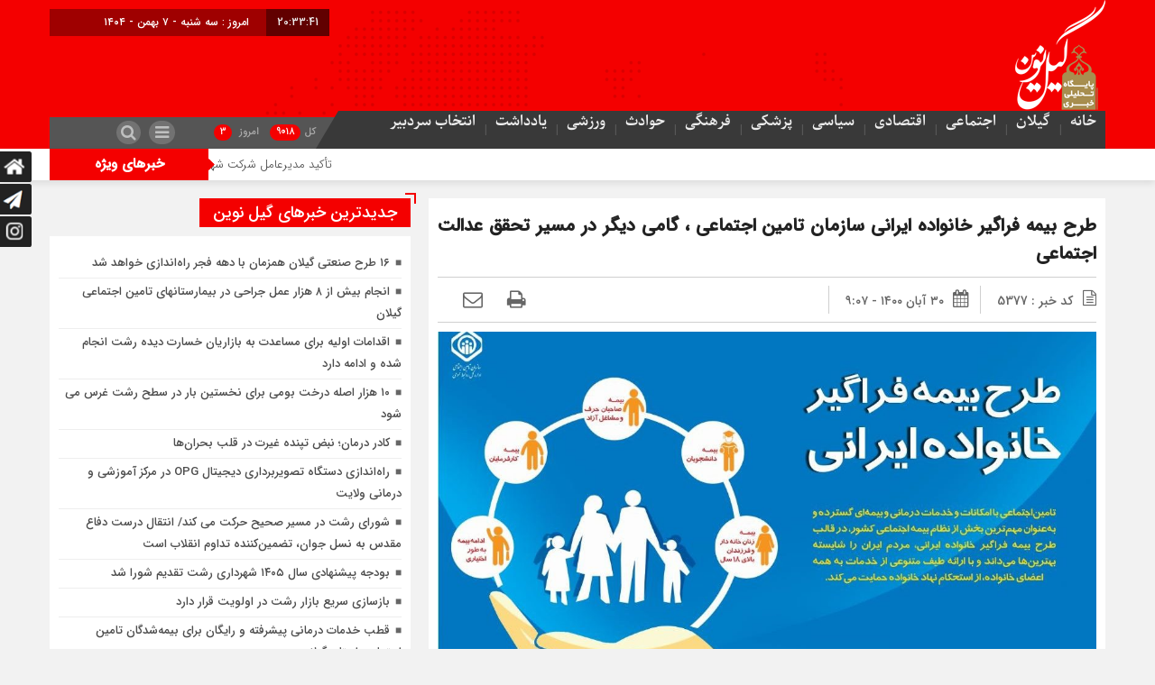

--- FILE ---
content_type: text/html; charset=UTF-8
request_url: https://gilnovin.ir/%D8%B7%D8%B1%D8%AD-%D8%A8%DB%8C%D9%85%D9%87-%D9%81%D8%B1%D8%A7%DA%AF%DB%8C%D8%B1-%D8%AE%D8%A7%D9%86%D9%88%D8%A7%D8%AF%D9%87-%D8%A7%DB%8C%D8%B1%D8%A7%D9%86%DB%8C-%D8%B3%D8%A7%D8%B2%D9%85%D8%A7%D9%86/
body_size: 16226
content:
<!DOCTYPE html>
<html dir="rtl" lang="fa-IR" dir="rtl">
<head>
    <title>طرح بیمه فراگیر خانواده ایرانی سازمان تامین اجتماعی ، گامی دیگر در مسیر تحقق عدالت اجتماعی - گیل نوین | پایگاه خبری گیل نوین | گیل نوین | پایگاه خبری گیل نوین</title>
<meta http-equiv="Content-Type" content="text/html; charset=utf-8" />
<meta http-equiv="Content-Language" content="fa">
<meta name="viewport" content="initial-scale=1.0, user-scalable=no, width=device-width">
<meta name="description" content="گیل نوین ؛ راهی به سوی توسعه"/>
<link rel="shortcut icon" href="https://gilnovin.ir/wp-content/uploads/2021/07/NEWH.png" />
<link href="https://gilnovin.ir/wp-content/themes/Mellat_News/style.css" rel="stylesheet" type="text/css" />
<script type='text/javascript' src='https://gilnovin.ir/wp-content/themes/Mellat_News/js/jquery.js'></script>
<script type='text/javascript' src='https://gilnovin.ir/wp-content/themes/Mellat_News/js/wp-dark-mode-h.js' id='wp-dark-mode-h-js-js'></script>
<style>.sidebar.co-ads {display: none !important;}.sidebar.co-aside {width: 400px;}@media only screen and (max-width:800px){.sidebar.co-aside {width: 250px;}.ap_news {width: calc(100% - 250px);}}@media only screen and (max-width:768px){.sidebar.co-aside {width:100%;}.ap_news {width:100%;}}</style><meta name='robots' content='index, follow, max-image-preview:large, max-snippet:-1, max-video-preview:-1' />
	<style>img:is([sizes="auto" i], [sizes^="auto," i]) { contain-intrinsic-size: 3000px 1500px }</style>
	
	<!-- This site is optimized with the Yoast SEO Premium plugin v20.8 (Yoast SEO v26.6) - https://yoast.com/wordpress/plugins/seo/ -->
	<link rel="canonical" href="https://gilnovin.ir/طرح-بیمه-فراگیر-خانواده-ایرانی-سازمان/" />
	<meta property="og:locale" content="fa_IR" />
	<meta property="og:type" content="article" />
	<meta property="og:title" content="طرح بیمه فراگیر خانواده ایرانی سازمان تامین اجتماعی ، گامی دیگر در مسیر تحقق عدالت اجتماعی" />
	<meta property="og:description" content="به گزارش گیل نوین/محمد هرمزی معاون تعهدات بیمه ای تامین اجتماعی گیلان ، با اشاره به اینکه این سازمان بمنزله ابزار و هدف توسعه و استقرار عدالت اجتماعی در تلاش است تا با اجرای مطلوب ماموریت و رسالت خود یعنی گسترش پوشش های بیمه ای در اقشار مختلف ، در جهت تعمیم بیمه های اجتماعی [&hellip;]" />
	<meta property="og:url" content="https://gilnovin.ir/طرح-بیمه-فراگیر-خانواده-ایرانی-سازمان/" />
	<meta property="og:site_name" content="گیل نوین | پایگاه خبری گیل نوین" />
	<meta property="article:published_time" content="2021-11-21T10:07:07+00:00" />
	<meta property="og:image" content="https://gilnovin.ir/wp-content/uploads/2021/11/IMG-20211121-WA0014.jpg" />
	<meta property="og:image:width" content="1073" />
	<meta property="og:image:height" content="746" />
	<meta property="og:image:type" content="image/jpeg" />
	<meta name="author" content="user1gilnovin" />
	<meta name="twitter:card" content="summary_large_image" />
	<meta name="twitter:label1" content="نوشته شده توسط" />
	<meta name="twitter:data1" content="user1gilnovin" />
	<script type="application/ld+json" class="yoast-schema-graph">{"@context":"https://schema.org","@graph":[{"@type":"Article","@id":"https://gilnovin.ir/%d8%b7%d8%b1%d8%ad-%d8%a8%db%8c%d9%85%d9%87-%d9%81%d8%b1%d8%a7%da%af%db%8c%d8%b1-%d8%ae%d8%a7%d9%86%d9%88%d8%a7%d8%af%d9%87-%d8%a7%db%8c%d8%b1%d8%a7%d9%86%db%8c-%d8%b3%d8%a7%d8%b2%d9%85%d8%a7%d9%86/#article","isPartOf":{"@id":"https://gilnovin.ir/%d8%b7%d8%b1%d8%ad-%d8%a8%db%8c%d9%85%d9%87-%d9%81%d8%b1%d8%a7%da%af%db%8c%d8%b1-%d8%ae%d8%a7%d9%86%d9%88%d8%a7%d8%af%d9%87-%d8%a7%db%8c%d8%b1%d8%a7%d9%86%db%8c-%d8%b3%d8%a7%d8%b2%d9%85%d8%a7%d9%86/"},"author":{"name":"user1gilnovin","@id":"https://gilnovin.ir/#/schema/person/04b668623bda9c21368d7c3371e9b6d8"},"headline":"طرح بیمه فراگیر خانواده ایرانی سازمان تامین اجتماعی ، گامی دیگر در مسیر تحقق عدالت اجتماعی","datePublished":"2021-11-21T10:07:07+00:00","mainEntityOfPage":{"@id":"https://gilnovin.ir/%d8%b7%d8%b1%d8%ad-%d8%a8%db%8c%d9%85%d9%87-%d9%81%d8%b1%d8%a7%da%af%db%8c%d8%b1-%d8%ae%d8%a7%d9%86%d9%88%d8%a7%d8%af%d9%87-%d8%a7%db%8c%d8%b1%d8%a7%d9%86%db%8c-%d8%b3%d8%a7%d8%b2%d9%85%d8%a7%d9%86/"},"wordCount":3,"commentCount":0,"publisher":{"@id":"https://gilnovin.ir/#/schema/person/c38488d0d4812450937ca46878a5b070"},"image":{"@id":"https://gilnovin.ir/%d8%b7%d8%b1%d8%ad-%d8%a8%db%8c%d9%85%d9%87-%d9%81%d8%b1%d8%a7%da%af%db%8c%d8%b1-%d8%ae%d8%a7%d9%86%d9%88%d8%a7%d8%af%d9%87-%d8%a7%db%8c%d8%b1%d8%a7%d9%86%db%8c-%d8%b3%d8%a7%d8%b2%d9%85%d8%a7%d9%86/#primaryimage"},"thumbnailUrl":"https://gilnovin.ir/wp-content/uploads/2021/11/IMG-20211121-WA0014.jpg","keywords":["تامین اجتماعی","تحقق عدالت اجتماعی","خانواده ایرانی","طرح بیمه فراگیر","گیل نوین/گبلان"],"articleSection":["اجتماعی","کل اخبار","گیلان"],"inLanguage":"fa-IR","potentialAction":[{"@type":"CommentAction","name":"Comment","target":["https://gilnovin.ir/%d8%b7%d8%b1%d8%ad-%d8%a8%db%8c%d9%85%d9%87-%d9%81%d8%b1%d8%a7%da%af%db%8c%d8%b1-%d8%ae%d8%a7%d9%86%d9%88%d8%a7%d8%af%d9%87-%d8%a7%db%8c%d8%b1%d8%a7%d9%86%db%8c-%d8%b3%d8%a7%d8%b2%d9%85%d8%a7%d9%86/#respond"]}]},{"@type":"WebPage","@id":"https://gilnovin.ir/%d8%b7%d8%b1%d8%ad-%d8%a8%db%8c%d9%85%d9%87-%d9%81%d8%b1%d8%a7%da%af%db%8c%d8%b1-%d8%ae%d8%a7%d9%86%d9%88%d8%a7%d8%af%d9%87-%d8%a7%db%8c%d8%b1%d8%a7%d9%86%db%8c-%d8%b3%d8%a7%d8%b2%d9%85%d8%a7%d9%86/","url":"https://gilnovin.ir/%d8%b7%d8%b1%d8%ad-%d8%a8%db%8c%d9%85%d9%87-%d9%81%d8%b1%d8%a7%da%af%db%8c%d8%b1-%d8%ae%d8%a7%d9%86%d9%88%d8%a7%d8%af%d9%87-%d8%a7%db%8c%d8%b1%d8%a7%d9%86%db%8c-%d8%b3%d8%a7%d8%b2%d9%85%d8%a7%d9%86/","name":"طرح بیمه فراگیر خانواده ایرانی سازمان تامین اجتماعی ، گامی دیگر در مسیر تحقق عدالت اجتماعی - گیل نوین | پایگاه خبری گیل نوین","isPartOf":{"@id":"https://gilnovin.ir/#website"},"primaryImageOfPage":{"@id":"https://gilnovin.ir/%d8%b7%d8%b1%d8%ad-%d8%a8%db%8c%d9%85%d9%87-%d9%81%d8%b1%d8%a7%da%af%db%8c%d8%b1-%d8%ae%d8%a7%d9%86%d9%88%d8%a7%d8%af%d9%87-%d8%a7%db%8c%d8%b1%d8%a7%d9%86%db%8c-%d8%b3%d8%a7%d8%b2%d9%85%d8%a7%d9%86/#primaryimage"},"image":{"@id":"https://gilnovin.ir/%d8%b7%d8%b1%d8%ad-%d8%a8%db%8c%d9%85%d9%87-%d9%81%d8%b1%d8%a7%da%af%db%8c%d8%b1-%d8%ae%d8%a7%d9%86%d9%88%d8%a7%d8%af%d9%87-%d8%a7%db%8c%d8%b1%d8%a7%d9%86%db%8c-%d8%b3%d8%a7%d8%b2%d9%85%d8%a7%d9%86/#primaryimage"},"thumbnailUrl":"https://gilnovin.ir/wp-content/uploads/2021/11/IMG-20211121-WA0014.jpg","datePublished":"2021-11-21T10:07:07+00:00","breadcrumb":{"@id":"https://gilnovin.ir/%d8%b7%d8%b1%d8%ad-%d8%a8%db%8c%d9%85%d9%87-%d9%81%d8%b1%d8%a7%da%af%db%8c%d8%b1-%d8%ae%d8%a7%d9%86%d9%88%d8%a7%d8%af%d9%87-%d8%a7%db%8c%d8%b1%d8%a7%d9%86%db%8c-%d8%b3%d8%a7%d8%b2%d9%85%d8%a7%d9%86/#breadcrumb"},"inLanguage":"fa-IR","potentialAction":[{"@type":"ReadAction","target":["https://gilnovin.ir/%d8%b7%d8%b1%d8%ad-%d8%a8%db%8c%d9%85%d9%87-%d9%81%d8%b1%d8%a7%da%af%db%8c%d8%b1-%d8%ae%d8%a7%d9%86%d9%88%d8%a7%d8%af%d9%87-%d8%a7%db%8c%d8%b1%d8%a7%d9%86%db%8c-%d8%b3%d8%a7%d8%b2%d9%85%d8%a7%d9%86/"]}]},{"@type":"ImageObject","inLanguage":"fa-IR","@id":"https://gilnovin.ir/%d8%b7%d8%b1%d8%ad-%d8%a8%db%8c%d9%85%d9%87-%d9%81%d8%b1%d8%a7%da%af%db%8c%d8%b1-%d8%ae%d8%a7%d9%86%d9%88%d8%a7%d8%af%d9%87-%d8%a7%db%8c%d8%b1%d8%a7%d9%86%db%8c-%d8%b3%d8%a7%d8%b2%d9%85%d8%a7%d9%86/#primaryimage","url":"https://gilnovin.ir/wp-content/uploads/2021/11/IMG-20211121-WA0014.jpg","contentUrl":"https://gilnovin.ir/wp-content/uploads/2021/11/IMG-20211121-WA0014.jpg","width":1073,"height":746},{"@type":"BreadcrumbList","@id":"https://gilnovin.ir/%d8%b7%d8%b1%d8%ad-%d8%a8%db%8c%d9%85%d9%87-%d9%81%d8%b1%d8%a7%da%af%db%8c%d8%b1-%d8%ae%d8%a7%d9%86%d9%88%d8%a7%d8%af%d9%87-%d8%a7%db%8c%d8%b1%d8%a7%d9%86%db%8c-%d8%b3%d8%a7%d8%b2%d9%85%d8%a7%d9%86/#breadcrumb","itemListElement":[{"@type":"ListItem","position":1,"name":"گیل نوین","item":"https://gilnovin.ir/"},{"@type":"ListItem","position":2,"name":"طرح بیمه فراگیر خانواده ایرانی سازمان تامین اجتماعی ، گامی دیگر در مسیر تحقق عدالت اجتماعی"}]},{"@type":"WebSite","@id":"https://gilnovin.ir/#website","url":"https://gilnovin.ir/","name":"گیل نوین | پایگاه خبری گیل نوین","description":"گیل نوین ؛ راهی به سوی توسعه","publisher":{"@id":"https://gilnovin.ir/#/schema/person/c38488d0d4812450937ca46878a5b070"},"potentialAction":[{"@type":"SearchAction","target":{"@type":"EntryPoint","urlTemplate":"https://gilnovin.ir/?s={search_term_string}"},"query-input":{"@type":"PropertyValueSpecification","valueRequired":true,"valueName":"search_term_string"}}],"inLanguage":"fa-IR"},{"@type":["Person","Organization"],"@id":"https://gilnovin.ir/#/schema/person/c38488d0d4812450937ca46878a5b070","name":"adm1gilno","image":{"@type":"ImageObject","inLanguage":"fa-IR","@id":"https://gilnovin.ir/#/schema/person/image/","url":"https://secure.gravatar.com/avatar/ff4da47305d65e0266f43b5457bff9f7e2b98c002920621c45b95c580cbe622f?s=96&d=mm&r=g","contentUrl":"https://secure.gravatar.com/avatar/ff4da47305d65e0266f43b5457bff9f7e2b98c002920621c45b95c580cbe622f?s=96&d=mm&r=g","caption":"adm1gilno"},"logo":{"@id":"https://gilnovin.ir/#/schema/person/image/"}},{"@type":"Person","@id":"https://gilnovin.ir/#/schema/person/04b668623bda9c21368d7c3371e9b6d8","name":"user1gilnovin","image":{"@type":"ImageObject","inLanguage":"fa-IR","@id":"https://gilnovin.ir/#/schema/person/image/","url":"https://secure.gravatar.com/avatar/18d137c66df188190020caaa024f07cde9545107a7ebfcf590d05bd77784fab3?s=96&d=mm&r=g","contentUrl":"https://secure.gravatar.com/avatar/18d137c66df188190020caaa024f07cde9545107a7ebfcf590d05bd77784fab3?s=96&d=mm&r=g","caption":"user1gilnovin"}}]}</script>
	<!-- / Yoast SEO Premium plugin. -->


<script type="text/javascript" id="wpp-js" src="https://gilnovin.ir/wp-content/plugins/wordpress-popular-posts/assets/js/wpp.min.js?ver=7.3.6" data-sampling="0" data-sampling-rate="100" data-api-url="https://gilnovin.ir/wp-json/wordpress-popular-posts" data-post-id="5377" data-token="acd09ba0c1" data-lang="0" data-debug="0"></script>
<link rel="alternate" type="application/rss+xml" title="گیل نوین | پایگاه خبری گیل نوین &raquo; طرح بیمه فراگیر خانواده ایرانی سازمان تامین اجتماعی ، گامی دیگر در مسیر تحقق عدالت اجتماعی خوراک دیدگاه‌ها" href="https://gilnovin.ir/%d8%b7%d8%b1%d8%ad-%d8%a8%db%8c%d9%85%d9%87-%d9%81%d8%b1%d8%a7%da%af%db%8c%d8%b1-%d8%ae%d8%a7%d9%86%d9%88%d8%a7%d8%af%d9%87-%d8%a7%db%8c%d8%b1%d8%a7%d9%86%db%8c-%d8%b3%d8%a7%d8%b2%d9%85%d8%a7%d9%86/feed/" />
<script type="text/javascript">
/* <![CDATA[ */
window._wpemojiSettings = {"baseUrl":"https:\/\/s.w.org\/images\/core\/emoji\/16.0.1\/72x72\/","ext":".png","svgUrl":"https:\/\/s.w.org\/images\/core\/emoji\/16.0.1\/svg\/","svgExt":".svg","source":{"concatemoji":"https:\/\/gilnovin.ir\/wp-includes\/js\/wp-emoji-release.min.js?ver=6.8.3"}};
/*! This file is auto-generated */
!function(s,n){var o,i,e;function c(e){try{var t={supportTests:e,timestamp:(new Date).valueOf()};sessionStorage.setItem(o,JSON.stringify(t))}catch(e){}}function p(e,t,n){e.clearRect(0,0,e.canvas.width,e.canvas.height),e.fillText(t,0,0);var t=new Uint32Array(e.getImageData(0,0,e.canvas.width,e.canvas.height).data),a=(e.clearRect(0,0,e.canvas.width,e.canvas.height),e.fillText(n,0,0),new Uint32Array(e.getImageData(0,0,e.canvas.width,e.canvas.height).data));return t.every(function(e,t){return e===a[t]})}function u(e,t){e.clearRect(0,0,e.canvas.width,e.canvas.height),e.fillText(t,0,0);for(var n=e.getImageData(16,16,1,1),a=0;a<n.data.length;a++)if(0!==n.data[a])return!1;return!0}function f(e,t,n,a){switch(t){case"flag":return n(e,"\ud83c\udff3\ufe0f\u200d\u26a7\ufe0f","\ud83c\udff3\ufe0f\u200b\u26a7\ufe0f")?!1:!n(e,"\ud83c\udde8\ud83c\uddf6","\ud83c\udde8\u200b\ud83c\uddf6")&&!n(e,"\ud83c\udff4\udb40\udc67\udb40\udc62\udb40\udc65\udb40\udc6e\udb40\udc67\udb40\udc7f","\ud83c\udff4\u200b\udb40\udc67\u200b\udb40\udc62\u200b\udb40\udc65\u200b\udb40\udc6e\u200b\udb40\udc67\u200b\udb40\udc7f");case"emoji":return!a(e,"\ud83e\udedf")}return!1}function g(e,t,n,a){var r="undefined"!=typeof WorkerGlobalScope&&self instanceof WorkerGlobalScope?new OffscreenCanvas(300,150):s.createElement("canvas"),o=r.getContext("2d",{willReadFrequently:!0}),i=(o.textBaseline="top",o.font="600 32px Arial",{});return e.forEach(function(e){i[e]=t(o,e,n,a)}),i}function t(e){var t=s.createElement("script");t.src=e,t.defer=!0,s.head.appendChild(t)}"undefined"!=typeof Promise&&(o="wpEmojiSettingsSupports",i=["flag","emoji"],n.supports={everything:!0,everythingExceptFlag:!0},e=new Promise(function(e){s.addEventListener("DOMContentLoaded",e,{once:!0})}),new Promise(function(t){var n=function(){try{var e=JSON.parse(sessionStorage.getItem(o));if("object"==typeof e&&"number"==typeof e.timestamp&&(new Date).valueOf()<e.timestamp+604800&&"object"==typeof e.supportTests)return e.supportTests}catch(e){}return null}();if(!n){if("undefined"!=typeof Worker&&"undefined"!=typeof OffscreenCanvas&&"undefined"!=typeof URL&&URL.createObjectURL&&"undefined"!=typeof Blob)try{var e="postMessage("+g.toString()+"("+[JSON.stringify(i),f.toString(),p.toString(),u.toString()].join(",")+"));",a=new Blob([e],{type:"text/javascript"}),r=new Worker(URL.createObjectURL(a),{name:"wpTestEmojiSupports"});return void(r.onmessage=function(e){c(n=e.data),r.terminate(),t(n)})}catch(e){}c(n=g(i,f,p,u))}t(n)}).then(function(e){for(var t in e)n.supports[t]=e[t],n.supports.everything=n.supports.everything&&n.supports[t],"flag"!==t&&(n.supports.everythingExceptFlag=n.supports.everythingExceptFlag&&n.supports[t]);n.supports.everythingExceptFlag=n.supports.everythingExceptFlag&&!n.supports.flag,n.DOMReady=!1,n.readyCallback=function(){n.DOMReady=!0}}).then(function(){return e}).then(function(){var e;n.supports.everything||(n.readyCallback(),(e=n.source||{}).concatemoji?t(e.concatemoji):e.wpemoji&&e.twemoji&&(t(e.twemoji),t(e.wpemoji)))}))}((window,document),window._wpemojiSettings);
/* ]]> */
</script>
<style id='wp-emoji-styles-inline-css' type='text/css'>

	img.wp-smiley, img.emoji {
		display: inline !important;
		border: none !important;
		box-shadow: none !important;
		height: 1em !important;
		width: 1em !important;
		margin: 0 0.07em !important;
		vertical-align: -0.1em !important;
		background: none !important;
		padding: 0 !important;
	}
</style>
<link rel='stylesheet' id='wordpress-popular-posts-css-css' href='https://gilnovin.ir/wp-content/plugins/wordpress-popular-posts/assets/css/wpp.css?ver=7.3.6' type='text/css' media='all' />
<script type="text/javascript" src="https://gilnovin.ir/wp-includes/js/jquery/jquery.min.js?ver=3.7.1" id="jquery-core-js"></script>
<script type="text/javascript" src="https://gilnovin.ir/wp-includes/js/jquery/jquery-migrate.min.js?ver=3.4.1" id="jquery-migrate-js"></script>
<script type="text/javascript" id="simple-likes-public-js-js-extra">
/* <![CDATA[ */
var simpleLikes = {"ajaxurl":"https:\/\/gilnovin.ir\/wp-admin\/admin-ajax.php","like":"\u067e\u0633\u0646\u062f\u06cc\u062f\u0645","unlike":"\u0646\u067e\u0633\u0646\u062f\u06cc\u062f\u0645"};
/* ]]> */
</script>
<script type="text/javascript" src="https://gilnovin.ir/wp-content/themes/Mellat_News/js/simple-likes-public.js?ver=0.5" id="simple-likes-public-js-js"></script>
<link rel="https://api.w.org/" href="https://gilnovin.ir/wp-json/" /><link rel="alternate" title="JSON" type="application/json" href="https://gilnovin.ir/wp-json/wp/v2/posts/5377" /><link rel="EditURI" type="application/rsd+xml" title="RSD" href="https://gilnovin.ir/xmlrpc.php?rsd" />
<meta name="generator" content="WordPress 6.8.3" />
<link rel='shortlink' href='https://gilnovin.ir/?p=5377' />
<link rel="alternate" title="oEmbed (JSON)" type="application/json+oembed" href="https://gilnovin.ir/wp-json/oembed/1.0/embed?url=https%3A%2F%2Fgilnovin.ir%2F%25d8%25b7%25d8%25b1%25d8%25ad-%25d8%25a8%25db%258c%25d9%2585%25d9%2587-%25d9%2581%25d8%25b1%25d8%25a7%25da%25af%25db%258c%25d8%25b1-%25d8%25ae%25d8%25a7%25d9%2586%25d9%2588%25d8%25a7%25d8%25af%25d9%2587-%25d8%25a7%25db%258c%25d8%25b1%25d8%25a7%25d9%2586%25db%258c-%25d8%25b3%25d8%25a7%25d8%25b2%25d9%2585%25d8%25a7%25d9%2586%2F" />
<link rel="alternate" title="oEmbed (XML)" type="text/xml+oembed" href="https://gilnovin.ir/wp-json/oembed/1.0/embed?url=https%3A%2F%2Fgilnovin.ir%2F%25d8%25b7%25d8%25b1%25d8%25ad-%25d8%25a8%25db%258c%25d9%2585%25d9%2587-%25d9%2581%25d8%25b1%25d8%25a7%25da%25af%25db%258c%25d8%25b1-%25d8%25ae%25d8%25a7%25d9%2586%25d9%2588%25d8%25a7%25d8%25af%25d9%2587-%25d8%25a7%25db%258c%25d8%25b1%25d8%25a7%25d9%2586%25db%258c-%25d8%25b3%25d8%25a7%25d8%25b2%25d9%2585%25d8%25a7%25d9%2586%2F&#038;format=xml" />
            <style id="wpp-loading-animation-styles">@-webkit-keyframes bgslide{from{background-position-x:0}to{background-position-x:-200%}}@keyframes bgslide{from{background-position-x:0}to{background-position-x:-200%}}.wpp-widget-block-placeholder,.wpp-shortcode-placeholder{margin:0 auto;width:60px;height:3px;background:#dd3737;background:linear-gradient(90deg,#dd3737 0%,#571313 10%,#dd3737 100%);background-size:200% auto;border-radius:3px;-webkit-animation:bgslide 1s infinite linear;animation:bgslide 1s infinite linear}</style>
            <!-- Analytics by WP Statistics - https://wp-statistics.com -->
<link rel="icon" href="https://gilnovin.ir/wp-content/uploads/2021/07/cropped-NEWH-32x32.png" sizes="32x32" />
<link rel="icon" href="https://gilnovin.ir/wp-content/uploads/2021/07/cropped-NEWH-192x192.png" sizes="192x192" />
<link rel="apple-touch-icon" href="https://gilnovin.ir/wp-content/uploads/2021/07/cropped-NEWH-180x180.png" />
<meta name="msapplication-TileImage" content="https://gilnovin.ir/wp-content/uploads/2021/07/cropped-NEWH-270x270.png" />
		<style type="text/css" id="wp-custom-css">
			.h-top{
	height:120px;
}
.big_header{
		height:165px;
}
.foot-bottom{
	margin-top:-30px;
}

@media screen and (max-width:760px)
{
	.main_camera {
    margin-bottom: 0px !important;
}
.marquee {
    padding: 0;
    height: 0px;
}
	.nav-lin {
    height: 0px;
	}
	.marquee-frame {
    background: #fff;
}
}


@media screen and (min-width:1px) and (max-width:380px)
{
	.h-top .ap_logo img {
    height: auto;
    width: 80px !important;
    margin: 20px 0 0 0 !important;
}
	.h-left .brea {
    width: 200px !important;
    float: left !important;
}
	
	.h-left .rig {
    float: left !important
}
		.h-top .ap_logo {
    height: 5px !important;
}
}


@media screen and (min-width:381px) and (max-width:760px)
{
	.h-top .ap_logo img {
    height: auto;
    width: 80px !important;
    margin: 20px 0 0 0 !important;
}
	.h-left .brea {
    width: 200px !important;
    float: left !important;
}
	
	.h-left .rig {
    float: left !important
}
	.h-top .ap_logo {
    height: 5px !important;
}
	.ap_news .ap_slider .item .thumbnail{
		position:relative!important;
	}		</style>
		 
</head>						
 <body id="home">
<style>
.breaking{background:#ff0000 !important;}
body{background:#f2f2f2;}.add_to_cart .button,.mapbtn:hover,.big_header,.switch.tiny .switch-paddle::after,input[type="submit"],.main-top .polist .item .head .categorie::after, .main-top .polist .item .head .categorie::before,.main-top .polist .item .head .categorie::after, .main-top .polist .item .head .categorie::before,.main-top .polist .item,.main-top .polist .item .head .categorie,.main-top .polist .slick-arrow,.ap_editorial .det,.apnews.ne_four .polist .slick-arrow,.item:hover .datee,.archiv-t:hover .datee,.archiv-b:hover .datee,.right:hover .datee,.pic:hover .datee,.footer-top .social ul li a:hover,#mySidenav #icon-1,#mySidenav #icon-2,#mySidenav #icon-3,#mySidenav #icon-4,#mySidenav #icon-5,#mySidenav #icon-6,#mySidenav #icon-7,.comment-submit,.main_camera .ap_slider .slick-arrow,.fot .tagcloud a:hover,.fot .tags-header,.main_videos .tit h4::after, .main_videos .tit h4::before,.main_videos .tit h4::after, .main_videos .tit h4::before,.main_videos .tit h4,.main_camera .tit h4::after, .main_camera .tit h4::before,.main_camera .tit h4::after, .main_camera .tit h4::before,.main_camera .tit h4,.pagination li a:hover,.pagination li.active a,.sidebar .ap_slider .slick-arrow,.boxx .tit h4::after, .boxx .tit h4::before,.boxx .tit h4::after, .boxx .tit h4::before,.boxx .tit h4,.go-top,div.tab-post strong.active::after, div.tab-post strong.active::before,div.tab-post strong.active::after, div.tab-post strong.active::before,div.tab-post strong.active,.ap_news .ap_slider .slick-arrow,#search-overlay #search-button,.ap-am b span,.marquee .t,.marquee .t::before,.sidebar-header h4,.sidebar-header h4::after, .sidebar-header h4::before,.sidebar-header h4::after, .sidebar-header h4::before,.timeline .polist .info-txt:hover .info-txt-icon::before,.woocommerce #respond input#submit, .woocommerce a.button, .woocommerce button.button, .woocommerce input.button{background-color:#f40000 !important;}
.fot .tagcloud a:hover::before,.fot .tags-header::before{border-color: transparent #f40000 transparent transparent;}.ap_editorial .det::after{border-color: transparent transparent #f40000 transparent;}
.timeline .polist .info-txt:hover .info-txt-icon,.thumbslider .slider-nav .slick-arrow:hover,.foot-top .footer-menu li::after,.foot-bottom .footer-menu li::after,.main_editors .postlist .item .det .au_name,.coauthor a,.popular-post .post-number,.boxx .item-shop:hover .cast,ul .blogroll li::before,ul.tabs-nav.auto-height li.current{color: #f40000 !important;}
.datee,.wid-editors .list .item:hover .thumbnail img,.lg-outer .lg-thumb-item.active, .lg-outer .lg-thumb-item:hover,.ap_slider .item .det .met span.cat{border-color: #f40000 !important;}
.id_night a:hover,ul.tabs-nav li.tab-link:hover,#popular-post .content li:hover a,#popular-post .content li:hover:before,.timeline .polist .info-txt:hover .info-txt-icon,.navbarh a:hover, .hednav:hover .dropnav,.mediaa:hover h2 a,.archiv-b .det h2:hover a,.archiv-t .det h2:hover a,.related h2:hover::before,.send_file:hover::before,.print:hover::before, .accordion:hover,.related h2:hover a,.post-link .short:hover b,.content blockquote::after,.news-save div:hover, .news-save a:hover,.heding h1:hover a,.ap-nav ul li ul li:hover,.foot-top .footer-menu li a:hover,.foot-bottom .footer-menu li a:hover,.main_videos .postlist .item:hover .det h2,.apnews.ne_one .polist .item .det h2 a:hover,.vertical-menu a:hover,.main_camera .ap_slider .item .thumbnail .det h2:hover a,.left .pic .det h2 a:hover,.right .det h2 a:hover,.boxx .item-shop h2:hover a,.boxx .aa .left .title .det h2:hover::before,.boxx .aa .left .title .det h2 a:hover,.boxx .aa .right .det h2 a:hover,.boxx .aa .left .pic .det h2 a:hover,.all-post li:hover::before,.wid-editors .list .item:hover .det h2,.all-post li:hover i,.apnews.ne_four .polist .item .det h2:hover a,.all-post li:hover a,.wid-editors .laste .item:hover .det h2,.apnews.ne_three .polist .item .det h2:hover a,.popular-post .item-post:hover a,.ap-nav ul ul li a:hover,.ap-nav ul li a:hover,.marquee-frame span a:hover,.thumbslider .postlist .item .det h2:hover a,.post-wrap ul li:hover a,.post-wrap ul li:hover i,.post-wrap ul li:hover::before,.links-cat ul li a:hover,.wpp-list li a:hover,.wpp-list li a:hover::before,.apnews.ne_map .polist .item .det h3:hover a{color:  !important;}div.tab-post strong.active{color:#fff !important;}
.primary-nav  li.current-menu-item{border-bottom: 4px solid #f40000 !important;}
.primary-nav li a,.ap-nav a{font-family:Parastoo !important;font-size:16px !important;color: !important;}.det p,.content blockquote p,.content p,.lead,.content ul li,.content ol li{font-family:Num_Medium !important;font-weight:normal !important;}</style>
<style>ol.commentlist .comment-body .comment.bypostauthor:before,ol.commentlist .comment-body .comment.comment-author-hawre:before,ol.commentlist .comment-body .comment.comment-author-jhihaat:before{display: none;}</style><div id="ap_root">
<div class="big_header">
<div class="container">
<div class="h-top">
<div class="ap_logo">
      <a href="https://gilnovin.ir">
          <img src="https://gilnovin.ir/wp-content/uploads/2021/07/NEWH.png" alt="گیل نوین | پایگاه خبری گیل نوین">
           </a>
</div>

<div class="h-left">
<div class="rig">
<script type="text/javascript">
function startTime()
{
var today=new Date();
var h=today.getHours();
var m=today.getMinutes();
var s=today.getSeconds();
// add a zero in front of numbers<10
m=checkTime(m);
s=checkTime(s);
document.getElementById('clock').innerHTML=h+":"+m+":"+s;
t=setTimeout('startTime()',500);
}
function checkTime(i)
{
if (i<10)
  {
  i="0" + i;
  }
return i;
}
</script>
<span id="clock"> <script type="text/javascript">startTime()</script></span>
</div>

<div class="brea">
<ul>
<li>
امروز :
سه شنبه - ۷ بهمن - ۱۴۰۴</li>
<li>برابر با : Tuesday - 27 January - 2026</li></ul>
</div>
<script type="text/javascript">
jQuery(document).ready(function(){
createTicker();
});
</script>
</div>
</div>
<div class="h-bot">
<div class="primary-nav">
<div class="menu-%d8%a7%d8%b5%d9%84%db%8c-container"><ul id="menu-%d8%a7%d8%b5%d9%84%db%8c" class="menu"><li id="menu-item-774" class="menu-item menu-item-type-custom menu-item-object-custom menu-item-home menu-item-774"><a href="https://gilnovin.ir">خانه</a></li>
<li id="menu-item-610" class="menu-item menu-item-type-taxonomy menu-item-object-category current-post-ancestor current-menu-parent current-post-parent menu-item-610"><a href="https://gilnovin.ir/category/guilan/">گیلان</a></li>
<li id="menu-item-602" class="menu-item menu-item-type-taxonomy menu-item-object-category current-post-ancestor current-menu-parent current-post-parent menu-item-602"><a href="https://gilnovin.ir/category/social/">اجتماعی</a></li>
<li id="menu-item-603" class="menu-item menu-item-type-taxonomy menu-item-object-category menu-item-603"><a href="https://gilnovin.ir/category/economy/">اقتصادی</a></li>
<li id="menu-item-608" class="menu-item menu-item-type-taxonomy menu-item-object-category menu-item-608"><a href="https://gilnovin.ir/category/politics/">سیاسی</a></li>
<li id="menu-item-604" class="menu-item menu-item-type-taxonomy menu-item-object-category menu-item-604"><a href="https://gilnovin.ir/category/health/">پزشکی</a></li>
<li id="menu-item-609" class="menu-item menu-item-type-taxonomy menu-item-object-category menu-item-609"><a href="https://gilnovin.ir/category/culture/">فرهنگی</a></li>
<li id="menu-item-606" class="menu-item menu-item-type-taxonomy menu-item-object-category menu-item-606"><a href="https://gilnovin.ir/category/accident/">حوادث</a></li>
<li id="menu-item-611" class="menu-item menu-item-type-taxonomy menu-item-object-category menu-item-611"><a href="https://gilnovin.ir/category/sport/">ورزشی</a></li>
<li id="menu-item-1017" class="menu-item menu-item-type-taxonomy menu-item-object-category menu-item-1017"><a href="https://gilnovin.ir/category/note/">یادداشت</a></li>
<li id="menu-item-1018" class="menu-item menu-item-type-taxonomy menu-item-object-category menu-item-1018"><a href="https://gilnovin.ir/category/%d9%be%db%8c%d8%b4%d9%86%d9%87%d8%a7%d8%af-%d8%b3%d8%b1%d8%af%d8%a8%db%8c%d8%b1/">انتخاب سردبیر</a></li>
</ul></div></div>
<div class="left_menu">
<div class="menu-bottom"><span class="fa fa-bars navbar-c-toggle menu-show" style="float:right" ></span></div>
<div class="ap-am">
<b>کل<span> 9018</span></b><b> امروز <span> 3</span></b></div>
<button onclick="myFunction()" class="dropbtn"></button><i id="search-btn" class="fa fa-search"></i>
 

</div>
</div>
</div><!---------container----------->
 <div class="dropdown">
  <div id="myDropdown" class="dropdown-content">
  <ul>
  <div class="container">
      <div class="vertical-menu">
       <div class="menu"><ul>
<li class="page_item page-item-378"><a href="https://gilnovin.ir/linkha/">پیوندهای سایت</a></li>
<li class="page_item page-item-388"><a href="https://gilnovin.ir/contact/">تماس با ما</a></li>
<li class="page_item page-item-365"><a href="https://gilnovin.ir/page-search/">جستجوی پیشرفته</a></li>
<li class="page_item page-item-834"><a href="https://gilnovin.ir/%d8%af%d8%b1%d8%a8%d8%a7%d8%b1%d9%87-%d9%85%d8%a7/">درباره ما</a></li>
</ul></div>
      </div>
  </div></ul>
  </div>
</div> 
<div class="marquee">
<div class="container">
<div class="t"><h3>خبرهای ویژه</h3></div>
<div class="mframe">
<div class="marquee-frame" data-direction='right' dir="ltr">
<p>
  <img src="https://gilnovin.ir/wp-content/uploads/2021/07/TOOLS.png">
<span><a href="https://gilnovin.ir/%d8%aa%d8%a3%da%a9%db%8c%d8%af-%d9%85%d8%af%db%8c%d8%b1%d8%b9%d8%a7%d9%85%d9%84-%d8%b4%d8%b1%da%a9%d8%aa-%d8%b4%d9%87%d8%b1%da%a9%d9%87%d8%a7%db%8c-%d8%b5%d9%86%d8%b9%d8%aa%db%8c-%d8%a8%d8%b1/" title="تأکید مدیرعامل شرکت شهرک‌های صنعتی بر لزوم حمایت از صنایع کوچک/ ۲۷ درصد ظرفیت اشتغال گیلان در بخش صنعت تأمین می‌شود    ">تأکید مدیرعامل شرکت شهرک‌های صنعتی بر لزوم حمایت از صنایع کوچک/ ۲۷ درصد ظرفیت اشتغال گیلان در بخش صنعت تأمین می‌شود    </a></span>
 <img src="https://gilnovin.ir/wp-content/uploads/2021/07/TOOLS.png">
<span><a href="https://gilnovin.ir/%d9%86%d8%b5%d8%a8-%db%b3%db%b4%db%b0%db%b0-%d9%83%d9%86%d8%aa%d9%88%d8%b1-%d9%87%d9%88%d8%b4%d9%85%d9%86%d8%af-%d8%a7%d8%b2-%d8%a7%d8%a8%d8%aa%d8%af%d8%a7%db%8c-%d8%b3%d8%a7%d9%84-%d8%aa%d8%a7%d9%83/" title="نصب ۳۴۰۰ كنتور هوشمند از ابتدای سال تاكنون/ تعداد كل كنتورهای هوشمند استان به بیش از ۸۰ هزار دستگاه رسید">نصب ۳۴۰۰ كنتور هوشمند از ابتدای سال تاكنون/ تعداد كل كنتورهای هوشمند استان به بیش از ۸۰ هزار دستگاه رسید</a></span>
 <img src="https://gilnovin.ir/wp-content/uploads/2021/07/TOOLS.png">
<span><a href="https://gilnovin.ir/%d8%af%d9%88%d9%85%db%8c%d9%86-%d9%86%d8%b4%d8%b3%d8%aa-%d8%aa%d8%ae%d8%b5%d8%b5%db%8c-%d9%87%d9%88%d8%b4-%d8%aa%d8%ac%d8%a7%d8%b1%db%8c-%d9%88-%d8%aa%d8%ad%d9%84%db%8c%d9%84-%d8%af%d8%a7%d8%af/" title="دومین نشست تخصصی «هوش تجاری و تحلیل داده‌ها» با محوریت Power BI">دومین نشست تخصصی «هوش تجاری و تحلیل داده‌ها» با محوریت Power BI</a></span>
 <img src="https://gilnovin.ir/wp-content/uploads/2021/07/TOOLS.png">
<span><a href="https://gilnovin.ir/%d8%ad%d8%b6%d9%88%d8%b1-%d9%85%d8%af%db%8c%d8%b1-%d9%88-%da%a9%d8%a7%d8%b1%da%a9%d9%86%d8%a7%d9%86-%d9%85%d8%ae%d8%a7%d8%a8%d8%b1%d8%a7%d8%aa-%d9%85%d9%86%d8%b7%d9%82%d9%87-%da%af%db%8c%d9%84%d8%a7/" title="حضور مدیر و کارکنان مخابرات منطقه گیلان در محکومیت جنایات رژیم جعلی صهیونیستی ‌و‌‌ شهادت سید حسن نصرالله در رشت">حضور مدیر و کارکنان مخابرات منطقه گیلان در محکومیت جنایات رژیم جعلی صهیونیستی ‌و‌‌ شهادت سید حسن نصرالله در رشت</a></span>
 <img src="https://gilnovin.ir/wp-content/uploads/2021/07/TOOLS.png">
<span><a href="https://gilnovin.ir/%d8%b9%d9%84%d8%a7%d8%a6%d9%85-%d9%85%d8%b3%d9%85%d9%88%d9%85%db%8c%d8%aa-%d8%a8%d8%a7-%d9%85%d8%b5%d8%b1%d9%81-%d8%a7%d9%84%da%a9%d9%84%d9%87%d8%a7%db%8c-%d8%b5%d9%86%d8%b9%d8%aa%db%8c/" title="علائم مسمومیت با مصرف الکل‌های صنعتی/ بیمار چه وقت به پزشک مراجعه کند؟">علائم مسمومیت با مصرف الکل‌های صنعتی/ بیمار چه وقت به پزشک مراجعه کند؟</a></span>
 <img src="https://gilnovin.ir/wp-content/uploads/2021/07/TOOLS.png">
<span><a href="https://gilnovin.ir/%d9%be%db%8c%d8%a7%d8%af%d9%87-%d8%b1%d9%88%db%8c-%d8%a7%d8%b1%d8%a8%d8%b9%db%8c%d9%86-%d8%ad%d8%b3%db%8c%d9%86%db%8c-%db%8c%da%a9-%d8%ad%d8%b1%da%a9%d8%aa-%d8%a8%d8%b2%d8%b1%da%af-%d9%81/" title="پیاده ‌روی اربعین حسینی یک حرکت بزرگ فرهنگی و نمود وحدت شیعه و سنی است">پیاده ‌روی اربعین حسینی یک حرکت بزرگ فرهنگی و نمود وحدت شیعه و سنی است</a></span>
 <img src="https://gilnovin.ir/wp-content/uploads/2021/07/TOOLS.png">
<span><a href="https://gilnovin.ir/%d9%86%d8%b8%d8%a7%d8%b1%d8%aa-%d8%a8%d8%b1-%da%86%d8%b1%d8%ae%d9%87-%d8%ba%d8%b0%d8%a7%db%8c%db%8c-%d8%af%d8%b1-%da%af%db%8c%d9%84%d8%a7%d9%86-%d8%a7%d8%b2-%d8%aa%d9%88%d9%84%db%8c%d8%af-%d8%aa%d8%a7/" title="نظارت بر چرخه غذایی در گیلان از تولید تا عرضه و ترخیص">نظارت بر چرخه غذایی در گیلان از تولید تا عرضه و ترخیص</a></span>
 <img src="https://gilnovin.ir/wp-content/uploads/2021/07/TOOLS.png">
<span><a href="https://gilnovin.ir/%d9%87%d8%af%db%8c%d9%87-%d8%b4%d9%87%db%8c%d8%af-%d8%ac%d9%85%d9%87%d9%88%d8%b1-%d8%a8%d9%87-%db%8c%da%a9-%d9%85%db%8c%d9%84%db%8c%d9%88%d9%86-%d9%88-%db%b4%db%b0%db%b9-%d9%87%d8%b2%d8%a7%d8%b1/" title="هدیه شهید جمهور به یک میلیون و ۴۰۹ هزار گیلانی تحت پوشش بیمه سلامت">هدیه شهید جمهور به یک میلیون و ۴۰۹ هزار گیلانی تحت پوشش بیمه سلامت</a></span>
 </p>
</div>
</div></div></div>
</div>
<div class="menu-hidden menu-show" id="menu-risponsive">
<div class="menu-%d9%85%d9%86%d9%88%db%8c-%d8%b1%db%8c%d8%b3%d9%be%d8%a7%d9%86%d8%b3%db%8c%d9%88-container"><ul id="menu-%d9%85%d9%86%d9%88%db%8c-%d8%b1%db%8c%d8%b3%d9%be%d8%a7%d9%86%d8%b3%db%8c%d9%88" class="menu"><li id="menu-item-823" class="menu-item menu-item-type-custom menu-item-object-custom menu-item-home menu-item-823"><a href="http://gilnovin.ir">خانه</a></li>
<li id="menu-item-821" class="menu-item menu-item-type-taxonomy menu-item-object-category current-post-ancestor current-menu-parent current-post-parent menu-item-821"><a href="https://gilnovin.ir/category/guilan/">گیلان</a></li>
<li id="menu-item-820" class="menu-item menu-item-type-taxonomy menu-item-object-category current-post-ancestor current-menu-parent current-post-parent menu-item-820"><a href="https://gilnovin.ir/category/social/">اجتماعی</a></li>
<li id="menu-item-822" class="menu-item menu-item-type-taxonomy menu-item-object-category menu-item-822"><a href="https://gilnovin.ir/category/economy/">اقتصادی</a></li>
<li id="menu-item-818" class="menu-item menu-item-type-taxonomy menu-item-object-category menu-item-818"><a href="https://gilnovin.ir/category/politics/">سیاسی</a></li>
<li id="menu-item-816" class="menu-item menu-item-type-taxonomy menu-item-object-category menu-item-816"><a href="https://gilnovin.ir/category/health/">پزشکی و سلامت</a></li>
<li id="menu-item-819" class="menu-item menu-item-type-taxonomy menu-item-object-category menu-item-819"><a href="https://gilnovin.ir/category/culture/">فرهنگی هنری</a></li>
<li id="menu-item-817" class="menu-item menu-item-type-taxonomy menu-item-object-category menu-item-817"><a href="https://gilnovin.ir/category/accident/">حوادث</a></li>
<li id="menu-item-824" class="menu-item menu-item-type-taxonomy menu-item-object-category menu-item-824"><a href="https://gilnovin.ir/category/sport/">ورزشی</a></li>
<li id="menu-item-1022" class="menu-item menu-item-type-taxonomy menu-item-object-category menu-item-1022"><a href="https://gilnovin.ir/category/note/">یادداشت</a></li>
<li id="menu-item-1023" class="menu-item menu-item-type-taxonomy menu-item-object-category menu-item-1023"><a href="https://gilnovin.ir/category/%d9%be%db%8c%d8%b4%d9%86%d9%87%d8%a7%d8%af-%d8%b3%d8%b1%d8%af%d8%a8%db%8c%d8%b1/">انتخاب سردبیر</a></li>
</ul></div></div>
 <ul id="mySidenav" class="sidenav">
  <li><a href="https://gilnovin.ir" id="icon-1">صفحه نخست</a></li> 
  <li><a href="" id="icon-2">تلگرام</a></li>  <li><a href="" id="icon-3">اینستاگرام</a></li> 
   
   
   
   
</ul> 
<div class="nav-lin"></div><section class="ap_main">
<div class="container inn">
<div class="ap_news">


<div class="content">
<header class="heding">
<h1><a href="https://gilnovin.ir/%d8%b7%d8%b1%d8%ad-%d8%a8%db%8c%d9%85%d9%87-%d9%81%d8%b1%d8%a7%da%af%db%8c%d8%b1-%d8%ae%d8%a7%d9%86%d9%88%d8%a7%d8%af%d9%87-%d8%a7%db%8c%d8%b1%d8%a7%d9%86%db%8c-%d8%b3%d8%a7%d8%b2%d9%85%d8%a7%d9%86/">طرح بیمه فراگیر خانواده ایرانی سازمان تامین اجتماعی ، گامی دیگر در مسیر تحقق عدالت اجتماعی</a></h1>
<ul class="news-detile">
<li><i class="fa fa-file-text-o"></i><span>کد خبر : 5377</span></li><li><i class="fa fa-calendar"></i><span> ۳۰ آبان ۱۴۰۰  -  ۹:۰۷</span></li><li class="news-save">
<a class="print" href="#" onclick='window.open("https://gilnovin.ir/%d8%b7%d8%b1%d8%ad-%d8%a8%db%8c%d9%85%d9%87-%d9%81%d8%b1%d8%a7%da%af%db%8c%d8%b1-%d8%ae%d8%a7%d9%86%d9%88%d8%a7%d8%af%d9%87-%d8%a7%db%8c%d8%b1%d8%a7%d9%86%db%8c-%d8%b3%d8%a7%d8%b2%d9%85%d8%a7%d9%86/?print=1", "printwin","left=200,top=200,width=820,height=550,toolbar=1,resizable=0,status=0,scrollbars=1");'></a><a rel="nofollow" class="send_file left" href="mailto:?subject=Sur%20%DA%AF%DB%8C%D9%84%20%D9%86%D9%88%DB%8C%D9%86%20%7C%20%D9%BE%D8%A7%DB%8C%DA%AF%D8%A7%D9%87%20%D8%AE%D8%A8%D8%B1%DB%8C%20%DA%AF%DB%8C%D9%84%20%D9%86%D9%88%DB%8C%D9%86%20%3A%20%D8%B7%D8%B1%D8%AD%20%D8%A8%DB%8C%D9%85%D9%87%20%D9%81%D8%B1%D8%A7%DA%AF%DB%8C%D8%B1%20%D8%AE%D8%A7%D9%86%D9%88%D8%A7%D8%AF%D9%87%20%D8%A7%DB%8C%D8%B1%D8%A7%D9%86%DB%8C%20%D8%B3%D8%A7%D8%B2%D9%85%D8%A7%D9%86%20%D8%AA%D8%A7%D9%85%DB%8C%D9%86%20%D8%A7%D8%AC%D8%AA%D9%85%D8%A7%D8%B9%DB%8C%20%D8%8C%20%DA%AF%D8%A7%D9%85%DB%8C%20%D8%AF%DB%8C%DA%AF%D8%B1%20%D8%AF%D8%B1%20%D9%85%D8%B3%DB%8C%D8%B1%20%D8%AA%D8%AD%D9%82%D9%82%20%D8%B9%D8%AF%D8%A7%D9%84%D8%AA%20%D8%A7%D8%AC%D8%AA%D9%85%D8%A7%D8%B9%DB%8C&amp;body=I%20recommend%20this%20page%20%3A%20%D8%B7%D8%B1%D8%AD%20%D8%A8%DB%8C%D9%85%D9%87%20%D9%81%D8%B1%D8%A7%DA%AF%DB%8C%D8%B1%20%D8%AE%D8%A7%D9%86%D9%88%D8%A7%D8%AF%D9%87%20%D8%A7%DB%8C%D8%B1%D8%A7%D9%86%DB%8C%20%D8%B3%D8%A7%D8%B2%D9%85%D8%A7%D9%86%20%D8%AA%D8%A7%D9%85%DB%8C%D9%86%20%D8%A7%D8%AC%D8%AA%D9%85%D8%A7%D8%B9%DB%8C%20%D8%8C%20%DA%AF%D8%A7%D9%85%DB%8C%20%D8%AF%DB%8C%DA%AF%D8%B1%20%D8%AF%D8%B1%20%D9%85%D8%B3%DB%8C%D8%B1%20%D8%AA%D8%AD%D9%82%D9%82%20%D8%B9%D8%AF%D8%A7%D9%84%D8%AA%20%D8%A7%D8%AC%D8%AA%D9%85%D8%A7%D8%B9%DB%8C.%20You%20can%20read%20it%20on%20%3A%20https%3A%2F%2Fgilnovin.ir%2F%25d8%25b7%25d8%25b1%25d8%25ad-%25d8%25a8%25db%258c%25d9%2585%25d9%2587-%25d9%2581%25d8%25b1%25d8%25a7%25da%25af%25db%258c%25d8%25b1-%25d8%25ae%25d8%25a7%25d9%2586%25d9%2588%25d8%25a7%25d8%25af%25d9%2587-%25d8%25a7%25db%258c%25d8%25b1%25d8%25a7%25d9%2586%25db%258c-%25d8%25b3%25d8%25a7%25d8%25b2%25d9%2585%25d8%25a7%25d9%2586%2F" title=" : طرح بیمه فراگیر خانواده ایرانی سازمان تامین اجتماعی ، گامی دیگر در مسیر تحقق عدالت اجتماعی"></a></li>
</ul>

<div class="thumbnail">
<a href="https://gilnovin.ir/%d8%b7%d8%b1%d8%ad-%d8%a8%db%8c%d9%85%d9%87-%d9%81%d8%b1%d8%a7%da%af%db%8c%d8%b1-%d8%ae%d8%a7%d9%86%d9%88%d8%a7%d8%af%d9%87-%d8%a7%db%8c%d8%b1%d8%a7%d9%86%db%8c-%d8%b3%d8%a7%d8%b2%d9%85%d8%a7%d9%86/"><img src="https://gilnovin.ir/wp-content/uploads/2021/11/IMG-20211121-WA0014-1073x700.jpg" alt="طرح بیمه فراگیر خانواده ایرانی سازمان تامین اجتماعی ، گامی دیگر در مسیر تحقق عدالت اجتماعی"></a>
</div>
<div class="lead">گیل نوین/گیلان دامنه گستره پوشش های بیمه ای تامین اجتماعی در بسته فراگیر خانواده ایرانی ، تمامی افراد بالای 18 سال را در برگرفته و امکان برخورداری از تعهدات این سازمان را برای آنها فراهم خواهد ساخت.</div></header>
<div class="entry">
<p><a href="http://به گزارش گیل نوین">به گزارش گیل نوین</a>/محمد هرمزی معاون تعهدات بیمه ای تامین اجتماعی گیلان ، با اشاره به اینکه این سازمان بمنزله ابزار و هدف توسعه و استقرار عدالت اجتماعی در تلاش است تا با اجرای مطلوب ماموریت و رسالت خود یعنی گسترش پوشش های بیمه ای در اقشار مختلف ، در جهت تعمیم بیمه های اجتماعی و اعتلای این فرهنگ گام بردارد افزود : طرح بیمه فراگیر خانواده ایرانی در واقع فرصتی است تا تمامی اعضای بالای ۱۸ سال بتوانند در قالب های محتلف بعنوان بیمه شدگان اصلی مستقیماً تحت پوشش قرار گیرند .</p>
<p>وی اذعان داشت : بیمه های مشاغل آزاد برای فرزندان پسر بالای ۱۸ سال ، بیمه زنان خانه دار برای دختران بالای ۱۸ سال و بانوان تا ۵۰ سال و بیمه دانشجویان از جمله پوشش های این طرح میباشد .</p>
<p>معاون تعهدات بیمه ای تامین اجتماعی گیلان با تاکید بر اینکه بیمه های اختیاری برای افرادی که پیش از این نزد سازمان دارای سابقه بوده اند و تمایل به استفاده از دامنه تعهداتی گسترده تری دارند و بیمه های صاحبان حرف و مشاغل آزاد برای تمام کسبه ، بازاریان و کارفرمایان از دیگر نمونه های قابل بهره برداری برای شهروندان است .</p>
<p>محمد هرمزی با بیان اینکه حداقل مبلغ بیمه پردازی در پائین ترین نرخ بیمه مشاغل آزاد در سالجاری ۳۱۸ هزار تومان و حداکثر آن ۴۷۸ هزار تومان است خاطر نشان ساخت مبلغ بیمه اختیاری نیز ۸۶۰ هزار تومان میباشد .</p>
<p>وی در ادامه با تبیین این نکته که سه نرخ مختلف بیمه ای در گروه مشاغل آزاد وجود دارد که هر فرد بواسطه دامنه افزایش تعهدات انتخابی با اراده خود آنرا تعیین مینماید افزود : انعقاد قراردادهای بیمه مشاغل آزاد بصورت غیرحضوری و از طریق سامانه مربوطه به نشانی es.tamin.ir امکانپذیر بوده و فرزندان در صورت داشتن پوشش های درمانی از طرف والدین میتوانند همچنان از این خدمت بهره مند باشند .</p>
<p>شایان ذکر است در جال حاضر بیش از ۱۰۸ هزار نفر از گیلانیان در زمره بیمه شدگان دو گروه مشاغل آزاد و اختیاری تامین اجتماعی استان قرار دارند . &#8220;</p>
</div>
<div class="post-link">
<div class="short"><span><i class="fa fa-link"></i> لینک کوتاه : </span><b>https://gilnovin.ir/?p=5377</b></div><ul class="social">
<li><a class="facebook tooltip tooltip-top" data-iro="اشتراک گذاری در فیسبوک" target="_blank" href="http://www.facebook.com/sharer/sharer.php?u=https://gilnovin.ir/%d8%b7%d8%b1%d8%ad-%d8%a8%db%8c%d9%85%d9%87-%d9%81%d8%b1%d8%a7%da%af%db%8c%d8%b1-%d8%ae%d8%a7%d9%86%d9%88%d8%a7%d8%af%d9%87-%d8%a7%db%8c%d8%b1%d8%a7%d9%86%db%8c-%d8%b3%d8%a7%d8%b2%d9%85%d8%a7%d9%86/" > <i class="fa fa-facebook"></i></a></li>
<li><a class="twitter tooltip tooltip-top" data-iro="اشتراک گذاری در تویتر" target="_blank" href="http://twitter.com/home?status=https://gilnovin.ir/%d8%b7%d8%b1%d8%ad-%d8%a8%db%8c%d9%85%d9%87-%d9%81%d8%b1%d8%a7%da%af%db%8c%d8%b1-%d8%ae%d8%a7%d9%86%d9%88%d8%a7%d8%af%d9%87-%d8%a7%db%8c%d8%b1%d8%a7%d9%86%db%8c-%d8%b3%d8%a7%d8%b2%d9%85%d8%a7%d9%86/"> <i class="fa fa-twitter"></i></a></li>
<li><a class="google-plus tooltip tooltip-top" data-iro="اشتراک گذاری در گوگل پلاس" target="_blank" href="http://plus.google.com/share?url=https://gilnovin.ir/%d8%b7%d8%b1%d8%ad-%d8%a8%db%8c%d9%85%d9%87-%d9%81%d8%b1%d8%a7%da%af%db%8c%d8%b1-%d8%ae%d8%a7%d9%86%d9%88%d8%a7%d8%af%d9%87-%d8%a7%db%8c%d8%b1%d8%a7%d9%86%db%8c-%d8%b3%d8%a7%d8%b2%d9%85%d8%a7%d9%86/"> <i class="fa fa-google-plus"></i></a></li>
<li><a class="linkedin tooltip tooltip-top" data-iro="اشتراک گذاری در لینکداین" target="_blank" href="https://www.linkedin.com/shareArticle?mini=true&amp;url=https://gilnovin.ir/%d8%b7%d8%b1%d8%ad-%d8%a8%db%8c%d9%85%d9%87-%d9%81%d8%b1%d8%a7%da%af%db%8c%d8%b1-%d8%ae%d8%a7%d9%86%d9%88%d8%a7%d8%af%d9%87-%d8%a7%db%8c%d8%b1%d8%a7%d9%86%db%8c-%d8%b3%d8%a7%d8%b2%d9%85%d8%a7%d9%86/"> <i class="fa fa-linkedin"></i></a></li>
<li><a class="telegram tooltip tooltip-top" data-iro="اشتراک گذاری در تلگرام" target="_blank" href="https://telegram.me/share/url?url=https://gilnovin.ir/%d8%b7%d8%b1%d8%ad-%d8%a8%db%8c%d9%85%d9%87-%d9%81%d8%b1%d8%a7%da%af%db%8c%d8%b1-%d8%ae%d8%a7%d9%86%d9%88%d8%a7%d8%af%d9%87-%d8%a7%db%8c%d8%b1%d8%a7%d9%86%db%8c-%d8%b3%d8%a7%d8%b2%d9%85%d8%a7%d9%86/"> <i class="fa fa-paper-plane"></i></a></li>
<li><a class="whatsapp tooltip tooltip-top" data-iro="اشتراک گذاری در واتساپ"target="_blank" href="https://wa.me/?text=https://gilnovin.ir/%d8%b7%d8%b1%d8%ad-%d8%a8%db%8c%d9%85%d9%87-%d9%81%d8%b1%d8%a7%da%af%db%8c%d8%b1-%d8%ae%d8%a7%d9%86%d9%88%d8%a7%d8%af%d9%87-%d8%a7%db%8c%d8%b1%d8%a7%d9%86%db%8c-%d8%b3%d8%a7%d8%b2%d9%85%d8%a7%d9%86/"> <i class="fa fa-whatsapp"></i></a></li>
</ul> 
</div>
<div class="post-mata">
<ul>
<li><i class="fa fa-question-circle-o" aria-hidden="true"></i> منبع : گیل نوین</li></ul>
</div>
</div>



<div class="clearfix"></div>
<div class="boxx">
<div class="tit"><h4><span>برچسب ها</span></h4></div>
<div class="aa">
<div class="post-tag">
<a href="https://gilnovin.ir/tag/%d8%aa%d8%a7%d9%85%db%8c%d9%86-%d8%a7%d8%ac%d8%aa%d9%85%d8%a7%d8%b9%db%8c/" rel="tag">تامین اجتماعی</a> <a href="https://gilnovin.ir/tag/%d8%aa%d8%ad%d9%82%d9%82-%d8%b9%d8%af%d8%a7%d9%84%d8%aa-%d8%a7%d8%ac%d8%aa%d9%85%d8%a7%d8%b9%db%8c/" rel="tag">تحقق عدالت اجتماعی</a> <a href="https://gilnovin.ir/tag/%d8%ae%d8%a7%d9%86%d9%88%d8%a7%d8%af%d9%87-%d8%a7%db%8c%d8%b1%d8%a7%d9%86%db%8c/" rel="tag">خانواده ایرانی</a> <a href="https://gilnovin.ir/tag/%d8%b7%d8%b1%d8%ad-%d8%a8%db%8c%d9%85%d9%87-%d9%81%d8%b1%d8%a7%da%af%db%8c%d8%b1/" rel="tag">طرح بیمه فراگیر</a> <a href="https://gilnovin.ir/tag/%da%af%db%8c%d9%84-%d9%86%d9%88%db%8c%d9%86-%da%af%d8%a8%d9%84%d8%a7%d9%86/" rel="tag">گیل نوین/گبلان</a> </div></div></div><div class="clearfix"></div>
<div class="boxx">
<div class="tit">
<h4><span>خبرهای مشابه</span></h4>
</div>
<div class="aa">
<div class="related">
<h2>
<a href="https://gilnovin.ir/%d9%85%d9%82%d9%88%d9%84%d9%87-%d9%be%d9%88%d8%b4%d8%b4-%d8%a8%db%8c%d9%85%d9%87-%d8%aa%d8%a7%d9%85%db%8c%d9%86-%d8%a7%d8%ac%d8%aa%d9%85%d8%a7%d8%b9%db%8c-%d8%a8%d8%b1%d8%a7%db%8c-%d9%88%d8%b1%d8%b2/" title="مقوله پوشش بیمه تامین اجتماعی برای ورزشکاران امری متفاوت با بیمه ورزشی است">مقوله پوشش بیمه تامین اجتماعی برای ورزشکاران امری متفاوت با بیمه ورزشی است</a>
<span> ۰۶ خرداد ۱۴۰۳  -  ۱۳:۰۵</span>
</h2>
<h2>
<a href="https://gilnovin.ir/%d8%a8%d8%a7%d8%b2%d8%af%db%8c%d8%af-%d8%a7%d8%b2-%d8%a7%d9%85%d9%84%d8%a7%da%a9-%d8%aa%d8%b9%d8%b1%d9%81%d9%87-%d8%b4%d8%af%d9%87-%d8%ac%d9%87%d8%aa-%d8%a7%d8%ad%d8%af%d8%a7%d8%ab-%d9%85%d8%b1%da%a9/" title="بازدید از املاک تعرفه شده جهت احداث مرکز درمانی تامین اجتماعی در شهرستان شفت">بازدید از املاک تعرفه شده جهت احداث مرکز درمانی تامین اجتماعی در شهرستان شفت</a>
<span> ۱۷ دی ۱۴۰۲  -  ۱۷:۳۹</span>
</h2>
<h2>
<a href="https://gilnovin.ir/%d8%b6%d8%b1%d8%a7%db%8c%d8%a8-%d8%af%d8%b3%d8%aa%d9%85%d8%b2%d8%af-%d9%85%d8%a8%d9%86%d8%a7%db%8c-%d8%ad%d9%82-%d8%a8%db%8c%d9%85%d9%87-%da%a9%d8%a7%d8%b1%da%af%d8%b1%d8%a7%d9%86-%d8%b3%d8%a7%d8%ae/" title="ضرایب دستمزد مبنای حق بیمه کارگران ساختمانی تغییر یافت">ضرایب دستمزد مبنای حق بیمه کارگران ساختمانی تغییر یافت</a>
<span> ۰۷ آبان ۱۴۰۲  -  ۱۴:۰۱</span>
</h2>
<h2>
<a href="https://gilnovin.ir/%d8%a7%d8%b9%d8%aa%d9%85%d8%a7%d8%af%d8%b3%d8%a7%d8%b2%db%8c-%d8%af%d9%88%d8%a8%d8%a7%d8%b1%d9%87-%d8%a8%db%8c%d9%86-%da%a9%d8%a7%d8%b1%d9%81%d8%b1%d9%85%d8%a7%db%8c%d8%a7%d9%86-%d9%88-%d8%aa%d8%a7/" title="اعتمادسازی دوباره بین کارفرمایان و تامین اجتماعی گام اول اقدامات راهبردی است">اعتمادسازی دوباره بین کارفرمایان و تامین اجتماعی گام اول اقدامات راهبردی است</a>
<span> ۲۳ مهر ۱۴۰۲  -  ۱۲:۴۴</span>
</h2>
<h2>
<a href="https://gilnovin.ir/%d8%ac%d8%b4%d9%86%d9%88%d8%a7%d8%b1%d9%87-%d8%aa%d8%ac%d9%84%db%8c%d9%84-%d8%a7%d8%b2-%d9%87%d9%85%da%a9%d8%a7%d8%b1%d8%a7%d9%86-%d9%85%d8%af%db%8c%d8%b1%db%8c%d8%aa-%d8%af%d8%b1%d9%85%d8%a7%d9%86/" title="جشنواره تجلیل از همکاران مدیریت درمان تامین اجتماعی استان گیلان برگزار شد">جشنواره تجلیل از همکاران مدیریت درمان تامین اجتماعی استان گیلان برگزار شد</a>
<span> ۲۲ مهر ۱۴۰۲  -  ۱۷:۳۷</span>
</h2>
</div></div></div>
<div class="boxx">
<div class="tit">
<h4><span>ثبت دیدگاه</span></h4>
<strong>مجموع دیدگاهها : 0</strong><strong>در انتظار بررسی : 0</strong><strong>انتشار یافته : 0</strong></div>
<div class="aa">
<div class="single_comments">
<!-- If comments are open, but there are no comments. -->

<header class="comments-reply">
<div id="respond">
<div id="cancel-comment-reply">
<small><a rel="nofollow" id="cancel-comment-reply-link" href="/%D8%B7%D8%B1%D8%AD-%D8%A8%DB%8C%D9%85%D9%87-%D9%81%D8%B1%D8%A7%DA%AF%DB%8C%D8%B1-%D8%AE%D8%A7%D9%86%D9%88%D8%A7%D8%AF%D9%87-%D8%A7%DB%8C%D8%B1%D8%A7%D9%86%DB%8C-%D8%B3%D8%A7%D8%B2%D9%85%D8%A7%D9%86/#respond" style="display:none;">برای صرف‌نظر کردن از پاسخ‌گویی اینجا را کلیک نمایید.</a></small>
</div>
<form action="https://gilnovin.ir/wp-comments-post.php" method="post" id="commentform">
<div class="beena_inputs">
<input type="text" name="author" id="author" value="" size="22" tabindex="1" aria-required='true' placeholder="نام و نام خانوادگی *"/>
<input type="text" name="email" id="email" value="" size="22" tabindex="2" aria-required='true' placeholder="پست الکترونیکی *"/>
</div>
<div class="beena_textarea"><textarea name="comment" id="comment" cols="58" rows="10" tabindex="4" placeholder="متن دیدگاه *"></textarea>
<div class="accordion">قوانین ارسال دیدگاه</div>
<div class="panel">
<ul>
 	<li class="des-hints">پیام هایی که حاوی تهمت، افترا و غیر از زبان فارسی باشند منتشر نخواهد شد.</li>
 	<li>دیدگاه های شما، پس از تایید مدیریت در وب سایت خبری گیل نوین منتشر خواهد شد.</li>
</ul></div>
<button type="submit" class="hale comment-submit"><span class="lnr lnr-envelope"></span> ثبت دیدگاه <div class="haaff"></div></button>
</div>
<input type='hidden' name='comment_post_ID' value='5377' id='comment_post_ID' />
<input type='hidden' name='comment_parent' id='comment_parent' value='0' />
</p>
</form>
</div>

</header>

</div></div>
</div>
</div>
<div class="co-aside sidebar"><div class="sidebar-box"><div class="sidebar-header"><h4>جديدترين خبرهای گیل نوین</h4><b></b></div><div class="sidebar-content"><div class="post-wrap">            <div class="all-post">
			<ul>
				<li class=""> 
<a href="https://gilnovin.ir/%db%b1%db%b6-%d8%b7%d8%b1%d8%ad-%d8%b5%d9%86%d8%b9%d8%aa%db%8c-%da%af%db%8c%d9%84%d8%a7%d9%86-%d9%87%d9%85%d8%b2%d9%85%d8%a7%d9%86-%d8%a8%d8%a7-%d8%af%d9%87%d9%87-%d9%81%d8%ac%d8%b1-%d8%b1%d8%a7%d9%87/">۱۶ طرح صنعتی گیلان همزمان با دهه فجر راه‌اندازی خواهد شد</a>
</li>
					<li class=""> 
<a href="https://gilnovin.ir/%d8%a7%d9%86%d8%ac%d8%a7%d9%85-%d8%a8%db%8c%d8%b4-%d8%a7%d8%b2-%db%b8-%d9%87%d8%b2%d8%a7%d8%b1-%d8%b9%d9%85%d9%84-%d8%ac%d8%b1%d8%a7%d8%ad%db%8c-%d8%af%d8%b1-%d8%a8%db%8c%d9%85%d8%a7%d8%b1%d8%b3%d8%aa/">انجام بیش از ۸ هزار عمل جراحی در بیمارستانهای تامین اجتماعی گیلان</a>
</li>
					<li class=""> 
<a href="https://gilnovin.ir/%d8%a7%d9%82%d8%af%d8%a7%d9%85%d8%a7%d8%aa-%d8%a7%d9%88%d9%84%db%8c%d9%87-%d8%a8%d8%b1%d8%a7%db%8c-%d9%85%d8%b3%d8%a7%d8%b9%d8%af%d8%aa-%d8%a8%d9%87-%d8%a8%d8%a7%d8%b2%d8%a7%d8%b1%db%8c%d8%a7%d9%86/">اقدامات اولیه برای مساعدت به بازاریان خسارت دیده رشت انجام شده و ادامه دارد</a>
</li>
					<li class=""> 
<a href="https://gilnovin.ir/%db%b1%db%b0-%d9%87%d8%b2%d8%a7%d8%b1-%d8%a7%d8%b5%d9%84%d9%87-%d8%af%d8%b1%d8%ae%d8%aa-%d8%a8%d9%88%d9%85%db%8c-%d8%a8%d8%b1%d8%a7%db%8c-%d9%86%d8%ae%d8%b3%d8%aa%db%8c%d9%86-%d8%a8%d8%a7%d8%b1-%d8%af/">۱۰ هزار اصله درخت بومی برای نخستین بار در سطح رشت غرس می شود</a>
</li>
					<li class=""> 
<a href="https://gilnovin.ir/%da%a9%d8%a7%d8%af%d8%b1-%d8%af%d8%b1%d9%85%d8%a7%d9%86%d8%9b-%d9%86%d8%a8%d8%b6-%d8%aa%d9%be%d9%86%d8%af%d9%87-%d8%ba%db%8c%d8%b1%d8%aa-%d8%af%d8%b1-%d9%82%d9%84%d8%a8-%d8%a8%d8%ad%d8%b1%d8%a7%d9%86/">کادر درمان؛ نبض تپنده غیرت در قلب بحران‌ها</a>
</li>
					<li class=""> 
<a href="https://gilnovin.ir/%d8%b1%d8%a7%d9%87%d8%a7%d9%86%d8%af%d8%a7%d8%b2%db%8c-%d8%af%d8%b3%d8%aa%da%af%d8%a7%d9%87-%d8%aa%d8%b5%d9%88%db%8c%d8%b1%d8%a8%d8%b1%d8%af%d8%a7%d8%b1%db%8c-%d8%af%db%8c%d8%ac%db%8c%d8%aa/">راه‌اندازی دستگاه تصویربرداری دیجیتال OPG در مرکز آموزشی و درمانی ولایت</a>
</li>
					<li class=""> 
<a href="https://gilnovin.ir/%d8%b4%d9%88%d8%b1%d8%a7%db%8c-%d8%b1%d8%b4%d8%aa-%d8%af%d8%b1-%d9%85%d8%b3%db%8c%d8%b1-%d8%b5%d8%ad%db%8c%d8%ad-%d8%ad%d8%b1%da%a9%d8%aa-%d9%85%db%8c-%da%a9%d9%86%d8%af-%d8%a7%d9%86%d8%aa%d9%82/">شورای رشت در مسیر صحیح حرکت می کند/ انتقال درست دفاع مقدس به نسل جوان، تضمین‌کننده تداوم انقلاب است</a>
</li>
					<li class=""> 
<a href="https://gilnovin.ir/%d8%a8%d9%88%d8%af%d8%ac%d9%87-%d9%be%db%8c%d8%b4%d9%86%d9%87%d8%a7%d8%af%db%8c-%d8%b3%d8%a7%d9%84-%db%b1%db%b4%db%b0%db%b5-%d8%b4%d9%87%d8%b1%d8%af%d8%a7%d8%b1%db%8c-%d8%b1%d8%b4%d8%aa-%d8%aa%d9%82/">بودجه پیشنهادی سال ۱۴۰۵ شهرداری رشت تقدیم شورا شد</a>
</li>
					<li class=""> 
<a href="https://gilnovin.ir/%d8%a8%d8%a7%d8%b2%d8%b3%d8%a7%d8%b2%db%8c-%d8%b3%d8%b1%db%8c%d8%b9-%d8%a8%d8%a7%d8%b2%d8%a7%d8%b1-%d8%b1%d8%b4%d8%aa-%d8%af%d8%b1-%d8%a7%d9%88%d9%84%d9%88%db%8c%d8%aa-%d9%82%d8%b1%d8%a7%d8%b1-%d8%af/">بازسازی سریع بازار رشت در اولویت قرار دارد</a>
</li>
					<li class=""> 
<a href="https://gilnovin.ir/%d9%82%d8%b7%d8%a8-%d8%ae%d8%af%d9%85%d8%a7%d8%aa-%d8%af%d8%b1%d9%85%d8%a7%d9%86%db%8c-%d9%be%db%8c%d8%b4%d8%b1%d9%81%d8%aa%d9%87-%d9%88-%d8%b1%d8%a7%db%8c%da%af%d8%a7%d9%86-%d8%a8%d8%b1%d8%a7%db%8c/">قطب خدمات درمانی پیشرفته و رایگان برای بیمه‌شدگان تامین اجتماعی استان گیلان</a>
</li>
					<li class=""> 
<a href="https://gilnovin.ir/%d8%a8%d8%a7%d8%b2%d8%a7%d8%b1-%d8%b1%d8%b4%d8%aa-%d8%a8%d9%87-%d8%ad%d8%a7%d9%84-%d8%ae%d9%88%d8%af-%d8%b1%d9%87%d8%a7-%d8%b4%d8%af%d9%87-%d8%a7%d8%b3%d8%aa-%d8%a8%d8%a7%d8%b2%d8%a7%d8%b1-%d9%82/">بازار رشت به حال خود رها شده است/ بازار قلب تپنده اقتصاد شهر است/ شورا و شهرداری رشت با تمام توان در کنار بازاریان هستند/ نمایندگان مجلس برای اخذ کمک های ملی به منظور احیای بازار رشت ورود کنند/ تجلیل پایان سال از خبرنگاران</a>
</li>
					<li class=""> 
<a href="https://gilnovin.ir/%d8%b1%d9%88%d8%a7%d9%84-%d8%b9%d8%a7%d8%af%db%8c-%d9%81%d8%b9%d8%a7%d9%84%db%8c%d8%aa-%d8%a7%d8%af%d8%a7%d8%b1%d8%a7%d8%aa-%da%af%db%8c%d9%84%d8%a7%d9%86%d8%9b-%d8%aa%d8%b9%d8%b7%db%8c%d9%84%db%8c/">روال عادی فعالیت ادارات گیلان؛ تعطیلی مدارس بخش های عمارلو، خورگام و دیلمان</a>
</li>
					<li class=""> 
<a href="https://gilnovin.ir/%d9%be%db%8c%d8%a7%d9%85-%d8%aa%d8%b3%d9%84%db%8c%d8%aa-%d8%af%da%a9%d8%aa%d8%b1-%d9%85%d8%ad%d9%85%d8%af-%d8%ad%d8%b3%db%8c%d9%86-%d9%88%d8%a7%d8%ab%d9%82-%da%a9%d8%a7%d8%b1%da%af%d8%b1%d9%86%db%8c/">پیام تسلیت دکتر محمد حسین واثق کارگرنیا رئیس شورای اسلامی شهر رشت در پی درگذشت هنرمند متعهد محمد تجدد</a>
</li>
					<li class=""> 
<a href="https://gilnovin.ir/%d8%ac%d9%88%d8%ac%d9%87-%d8%b1%db%8c%d8%b2%db%8c-%d8%af%d8%b1-%da%af%db%8c%d9%84%d8%a7%d9%86-%d8%ac%d9%84%d9%88%d8%aa%d8%b1-%d8%a7%d8%b2-%d8%aa%d8%b9%d9%87%d8%af-%d8%a7%d8%b3%d8%aa%d8%a7%d9%86%db%8c/">جوجه ریزی در گیلان جلوتر از تعهد استانی است</a>
</li>
					<li class=""> 
<a href="https://gilnovin.ir/%d9%81%d9%88%d8%aa-%db%b2-%d9%86%d9%81%d8%b1-%d8%a8%d8%b1-%d8%a7%d8%ab%d8%b1-%d9%85%d8%b3%d9%85%d9%88%d9%85%db%8c%d8%aa-%d8%a8%d8%a7-%da%af%d8%a7%d8%b2-%d9%85%d9%88%d9%86%d9%88%da%a9%d8%b3%db%8c%d8%af/">فوت ۲ نفر بر اثر مسمومیت با گاز مونوکسیدکربن در رشت</a>
</li>
					                    </ul>
                    </div>                
</div></div></div><div class="sidebar-box">			<div class="textwidget"><p>پایگاه خبری <a href="https://gilnovin.ir/"><strong>گیل نوین</strong></a> یک وب سایت معتبر و مطمئن در زمینه انتشار اخبار روز ایران و جهان در سال 1400 بصورت اینترنتی فعالیت خود را آغاز کرده است.</p>
</div>
		</div></div></div></div>
<div class="co-ads sidebar"></div>
<div class="clearfix"></div>
</div>
</section>
<style>.content .gallery a{width:31%;}.content .gallery img {height: auto !important;}</style>
<div class="clearfix"></div>
<div class="foot-bottom"><div class="container"><ul class="footer-menu"><div class="menu-%d9%81%d9%88%d8%aa%d8%b1-%d9%be%d8%a7%db%8c%db%8c%d9%86-container"><ul id="menu-%d9%81%d9%88%d8%aa%d8%b1-%d9%be%d8%a7%db%8c%db%8c%d9%86" class="menu"><li id="menu-item-4676" class="menu-item menu-item-type-custom menu-item-object-custom menu-item-home menu-item-4676"><a href="https://gilnovin.ir/">گیل نوین</a></li>
<li id="menu-item-1016" class="menu-item menu-item-type-taxonomy menu-item-object-category current-post-ancestor current-menu-parent current-post-parent menu-item-1016"><a href="https://gilnovin.ir/category/news/">کل اخبار</a></li>
<li id="menu-item-1013" class="menu-item menu-item-type-post_type menu-item-object-page menu-item-1013"><a href="https://gilnovin.ir/page-search/">جستجوی پیشرفته</a></li>
<li id="menu-item-1025" class="menu-item menu-item-type-taxonomy menu-item-object-gallery_category menu-item-1025"><a href="https://gilnovin.ir/gallery_category/photo/">گالری عکس</a></li>
<li id="menu-item-1026" class="menu-item menu-item-type-taxonomy menu-item-object-media_category menu-item-1026"><a href="https://gilnovin.ir/media_category/film/">گالری فیلم</a></li>
<li id="menu-item-1011" class="menu-item menu-item-type-post_type menu-item-object-page menu-item-1011"><a href="https://gilnovin.ir/%d8%af%d8%b1%d8%a8%d8%a7%d8%b1%d9%87-%d9%85%d8%a7/">درباره ما</a></li>
<li id="menu-item-1012" class="menu-item menu-item-type-post_type menu-item-object-page menu-item-1012"><a href="https://gilnovin.ir/contact/">تماس با ما</a></li>
</ul></div></ul></div></div>
<div class="fot"><div class="container"></div> </div>
<footer class="ap-footer clearfix">
<div class="container">
<div class="footer-top">
<div class="footer-right">
<div class="wid widget_text clearfix" id="text-2"><div class="textwidget">
<p><p style="text-align: center;">تمام حقوق مادی و معنوی این سایت متعلق به <a href="https://gilnovin.ir">پایگاه خبری گیل نوین</a> است</p></p>
<p><a target="_blank" href="" title="گیل نوین | پایگاه خبری گیل نوین"></a></p>
</div>
</div></div>
<div class="footer-left">
<div class="social">
<ul>
<li><a class="tooltip tooltip-top" data-iro="اینستاگرام" href="https://www.instagram.com/gilnovin"><i class="fa fa-instagram"></i></a></li><li><a class="tooltip tooltip-top" data-iro="تلگرام" href="http://t.me/gilnovin"><i class="fa fa-paper-plane"></i></a></li>		
</ul>
</div></div></div></div>
</footer>
</div>
<div id="search-overlay" class="block">
<div class="centered">
<div id='search-box'>
<i id="close-btn" class="fa fa-times"></i>
<form method="get" action="https://gilnovin.ir" id="search-form">
<input id='search-text' name='s' placeholder='متن جستجو' type='text' />
<button id='search-button' type='submit'>
<span>جستجو</span>
</button>
</form>
</div>
</div>
</div>
<script>
	$("#IranMap .province path").click(function() {
		
		
		if($(this).attr("data-active")!= "active"){
		var ajaxUrl = "https://gilnovin.ir/wp-admin/admin-ajax.php";	
		var cityid;
		var city = $(this).attr("class");
		
			cityid = $(this).attr("cityid"); 
			
		$(".city-posts .posts").addClass("disable");
		$(".city-posts .more").addClass("disable");
		$(".city-posts h2").addClass("disable");
		$.post(ajaxUrl, {
            action:"map_post_ajax",
            ppp: 4,
			cat: cityid
        }).success(function(posts){
		$(".city-posts .posts").removeClass("disable");
		$(".city-posts .more").removeClass("disable");
		$(".city-posts h2").removeClass("disable");
            $(".city-posts").empty();
            $(".city-posts").append(posts);
			
        });
		
		}
	});

</script><a href="#" class="go-top"><i class="fa fa-arrow-up"></i></a>
<script type='text/javascript' src='https://gilnovin.ir/wp-content/themes/Mellat_News/js/jquery.min.js'></script>
<script type='text/javascript' src='https://gilnovin.ir/wp-content/themes/Mellat_News/js/slick.min.js'></script>
<script type='text/javascript' src='https://gilnovin.ir/wp-content/themes/Mellat_News/js/marquee.min.js'></script>
<script type='text/javascript' src='https://gilnovin.ir/wp-content/themes/Mellat_News/js/main.js'></script>
<script type='text/javascript' src='https://gilnovin.ir/wp-content/themes/Mellat_News/js/wp-dark-mode-f.js' id='wp-dark-mode-f-js-js'></script>
<script>jQuery(document).ready(function(){

});</script>
<style>#header{
   margin: 0 auto;
}</style>
<script>$(document).ready(function() { $('.ap_news,.co-aside,.co-ads').theiaStickySidebar({ additionalMarginTop: 30 }); });</script><style>
form .form-row .required { visibility: visible; }
</style>
<script type="speculationrules">
{"prefetch":[{"source":"document","where":{"and":[{"href_matches":"\/*"},{"not":{"href_matches":["\/wp-*.php","\/wp-admin\/*","\/wp-content\/uploads\/*","\/wp-content\/*","\/wp-content\/plugins\/*","\/wp-content\/themes\/Mellat_News\/*","\/*\\?(.+)"]}},{"not":{"selector_matches":"a[rel~=\"nofollow\"]"}},{"not":{"selector_matches":".no-prefetch, .no-prefetch a"}}]},"eagerness":"conservative"}]}
</script>
</body>
</html><script type="text/javascript">
$(document).ready(function() {
$(".lightgallery").lightGallery();
});
</script>